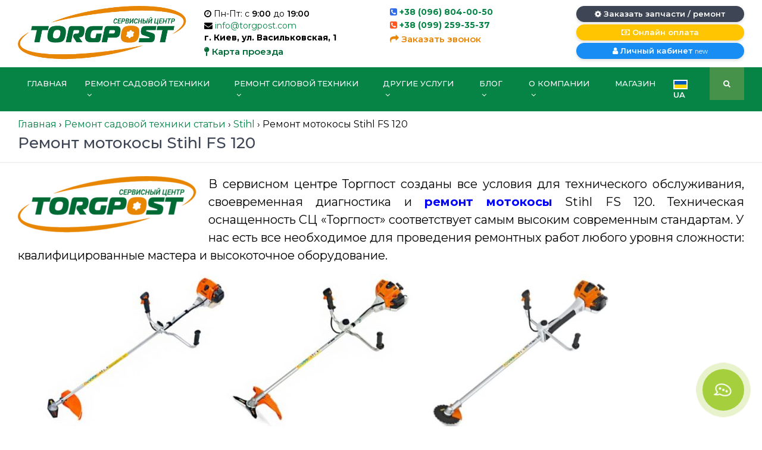

--- FILE ---
content_type: text/html; charset=UTF-8
request_url: https://torgpost.com/blog/articles/remont-motokosy-stihl-fs-120/
body_size: 11698
content:
<!DOCTYPE html><html dir="ltr" lang="ru-RU" prefix="og: https://ogp.me/ns#"><head><meta charset="UTF-8"><meta name="viewport" content="width=device-width, initial-scale=1.0"><link rel="shortcut icon" href="https://torgpost.com/wp-content/themes/mig-service/assets/images/favicon.ico"><link media="all" href="https://torgpost.com/wp-content/cache/autoptimize/css/autoptimize_d01be10d07c33ce22c343020b7c65da1.css" rel="stylesheet"><title>Ремонт мотокосы Stihl FS 120 | Сервисный центр</title><link rel="alternate" hreflang="ru" href="https://torgpost.com/blog/articles/remont-motokosy-stihl-fs-120/" /><link rel="alternate" hreflang="uk" href="https://torgpost.com/uk/blog/remont-sadovoyi-tehniki/remont-motokosi-stihl-fs-120/" /><link rel="alternate" hreflang="x-default" href="https://torgpost.com/blog/articles/remont-motokosy-stihl-fs-120/" /><meta name="description" content="В сервисном центре Торгпост созданы все условия для технического обслуживания, своевременная диагностика и ремонт мотокосы Stihl FS 120. Техническая оснащенность СЦ «Торгпост» соответствует самым высоким современным стандартам. У нас есть все необходимое для проведения ремонтных работ любого" /><meta name="robots" content="max-image-preview:large" /><meta name="author" content="Роман Варшавський"/><link rel="canonical" href="https://torgpost.com/blog/articles/remont-motokosy-stihl-fs-120/" /><meta name="generator" content="All in One SEO (AIOSEO) 4.9.0" /><meta property="og:locale" content="ru_RU" /><meta property="og:site_name" content="Сервисный центр TORGPOST" /><meta property="og:type" content="article" /><meta property="og:title" content="Ремонт мотокосы Stihl FS 120 | Сервисный центр" /><meta property="og:description" content="В сервисном центре Торгпост созданы все условия для технического обслуживания, своевременная диагностика и ремонт мотокосы Stihl FS 120. Техническая оснащенность СЦ «Торгпост» соответствует самым высоким современным стандартам. У нас есть все необходимое для проведения ремонтных работ любого" /><meta property="og:url" content="https://torgpost.com/blog/articles/remont-motokosy-stihl-fs-120/" /><meta property="og:image" content="https://torgpost.com/wp-content/uploads/2017/02/remont-motokosy-stihl-fs-120.jpg" /><meta property="og:image:secure_url" content="https://torgpost.com/wp-content/uploads/2017/02/remont-motokosy-stihl-fs-120.jpg" /><meta property="og:image:width" content="1024" /><meta property="og:image:height" content="256" /><meta property="article:published_time" content="2017-02-05T15:04:04+00:00" /><meta property="article:modified_time" content="2019-02-17T20:06:26+00:00" /><meta property="article:publisher" content="https://www.facebook.com/Torgpost/" /><meta name="twitter:card" content="summary" /><meta name="twitter:title" content="Ремонт мотокосы Stihl FS 120 | Сервисный центр" /><meta name="twitter:description" content="В сервисном центре Торгпост созданы все условия для технического обслуживания, своевременная диагностика и ремонт мотокосы Stihl FS 120. Техническая оснащенность СЦ «Торгпост» соответствует самым высоким современным стандартам. У нас есть все необходимое для проведения ремонтных работ любого" /><meta name="twitter:image" content="https://torgpost.com/wp-content/uploads/2017/02/remont-motokosy-stihl-fs-120.jpg" /> <script type="application/ld+json" class="aioseo-schema">{"@context":"https:\/\/schema.org","@graph":[{"@type":"Article","@id":"https:\/\/torgpost.com\/blog\/articles\/remont-motokosy-stihl-fs-120\/#article","name":"\u0420\u0435\u043c\u043e\u043d\u0442 \u043c\u043e\u0442\u043e\u043a\u043e\u0441\u044b Stihl FS 120 | \u0421\u0435\u0440\u0432\u0438\u0441\u043d\u044b\u0439 \u0446\u0435\u043d\u0442\u0440","headline":"\u0420\u0435\u043c\u043e\u043d\u0442 \u043c\u043e\u0442\u043e\u043a\u043e\u0441\u044b Stihl FS 120","author":{"@id":"https:\/\/torgpost.com\/blog\/author\/roman\/#author"},"publisher":{"@id":"https:\/\/torgpost.com\/#organization"},"image":{"@type":"ImageObject","url":"https:\/\/torgpost.com\/wp-content\/uploads\/2018\/12\/new_logo_ru.png","@id":"https:\/\/torgpost.com\/blog\/articles\/remont-motokosy-stihl-fs-120\/#articleImage","width":520,"height":165},"datePublished":"2017-02-05T18:04:04+03:00","dateModified":"2019-02-17T23:06:26+03:00","inLanguage":"ru-RU","mainEntityOfPage":{"@id":"https:\/\/torgpost.com\/blog\/articles\/remont-motokosy-stihl-fs-120\/#webpage"},"isPartOf":{"@id":"https:\/\/torgpost.com\/blog\/articles\/remont-motokosy-stihl-fs-120\/#webpage"},"articleSection":"Stihl, \u0420\u0435\u043c\u043e\u043d\u0442 \u0441\u0430\u0434\u043e\u0432\u043e\u0439 \u0442\u0435\u0445\u043d\u0438\u043a\u0438 \u0441\u0442\u0430\u0442\u044c\u0438, \u0421\u0442\u0430\u0442\u044c\u0438"},{"@type":"BreadcrumbList","@id":"https:\/\/torgpost.com\/blog\/articles\/remont-motokosy-stihl-fs-120\/#breadcrumblist","itemListElement":[{"@type":"ListItem","@id":"https:\/\/torgpost.com#listItem","position":1,"name":"Home","item":"https:\/\/torgpost.com","nextItem":{"@type":"ListItem","@id":"https:\/\/torgpost.com\/blog\/category\/remont-sadovoj-tehniki\/#listItem","name":"\u0420\u0435\u043c\u043e\u043d\u0442 \u0441\u0430\u0434\u043e\u0432\u043e\u0439 \u0442\u0435\u0445\u043d\u0438\u043a\u0438 \u0441\u0442\u0430\u0442\u044c\u0438"}},{"@type":"ListItem","@id":"https:\/\/torgpost.com\/blog\/category\/remont-sadovoj-tehniki\/#listItem","position":2,"name":"\u0420\u0435\u043c\u043e\u043d\u0442 \u0441\u0430\u0434\u043e\u0432\u043e\u0439 \u0442\u0435\u0445\u043d\u0438\u043a\u0438 \u0441\u0442\u0430\u0442\u044c\u0438","item":"https:\/\/torgpost.com\/blog\/category\/remont-sadovoj-tehniki\/","nextItem":{"@type":"ListItem","@id":"https:\/\/torgpost.com\/blog\/category\/remont-sadovoj-tehniki\/stihl\/#listItem","name":"Stihl"},"previousItem":{"@type":"ListItem","@id":"https:\/\/torgpost.com#listItem","name":"Home"}},{"@type":"ListItem","@id":"https:\/\/torgpost.com\/blog\/category\/remont-sadovoj-tehniki\/stihl\/#listItem","position":3,"name":"Stihl","item":"https:\/\/torgpost.com\/blog\/category\/remont-sadovoj-tehniki\/stihl\/","nextItem":{"@type":"ListItem","@id":"https:\/\/torgpost.com\/blog\/articles\/remont-motokosy-stihl-fs-120\/#listItem","name":"\u0420\u0435\u043c\u043e\u043d\u0442 \u043c\u043e\u0442\u043e\u043a\u043e\u0441\u044b Stihl FS 120"},"previousItem":{"@type":"ListItem","@id":"https:\/\/torgpost.com\/blog\/category\/remont-sadovoj-tehniki\/#listItem","name":"\u0420\u0435\u043c\u043e\u043d\u0442 \u0441\u0430\u0434\u043e\u0432\u043e\u0439 \u0442\u0435\u0445\u043d\u0438\u043a\u0438 \u0441\u0442\u0430\u0442\u044c\u0438"}},{"@type":"ListItem","@id":"https:\/\/torgpost.com\/blog\/articles\/remont-motokosy-stihl-fs-120\/#listItem","position":4,"name":"\u0420\u0435\u043c\u043e\u043d\u0442 \u043c\u043e\u0442\u043e\u043a\u043e\u0441\u044b Stihl FS 120","previousItem":{"@type":"ListItem","@id":"https:\/\/torgpost.com\/blog\/category\/remont-sadovoj-tehniki\/stihl\/#listItem","name":"Stihl"}}]},{"@type":"Organization","@id":"https:\/\/torgpost.com\/#organization","name":"TORGPOST","description":"\u0420\u0435\u043c\u043e\u043d\u0442 \u0441\u0430\u0434\u043e\u0432\u043e\u0439 \u0442\u0435\u0445\u043d\u0438\u043a\u0438, \u0440\u0435\u043c\u043e\u043d\u0442 \u0431\u0435\u043d\u0437\u043e\u043f\u0438\u043b, \u0440\u0435\u043c\u043e\u043d\u0442 \u0433\u0430\u0437\u043e\u043d\u043e\u043a\u043e\u0441\u0438\u043b\u043a\u0438, \u0440\u0435\u043c\u043e\u043d\u0442 \u043a\u0443\u043b\u044c\u0442\u0438\u0432\u0430\u0442\u043e\u0440\u043e\u0432, \u0440\u0435\u043c\u043e\u043d\u0442 \u0442\u0440\u0438\u043c\u043c\u0435\u0440\u0430, \u0440\u0435\u043c\u043e\u043d\u0442 \u043c\u043e\u0442\u043e\u0431\u043b\u043e\u043a\u043e\u0432, \u0440\u0435\u043c\u043e\u043d\u0442 \u0430\u044d\u0440\u0430\u0442\u043e\u0440\u0430, \u0440\u0435\u043c\u043e\u043d\u0442 \u043c\u043e\u0442\u043e\u043a\u043e\u0441\u044b, \u0440\u0435\u043c\u043e\u043d\u0442 \u0431\u0435\u043d\u0437\u043e\u0440\u0435\u0437\u043e\u0432, \u0440\u0435\u043c\u043e\u043d\u0442 \u0431\u0435\u043d\u0437\u0438\u043d\u043e\u0432\u044b\u0445 \u0433\u0435\u043d\u0435\u0440\u0430\u0442\u043e\u0440\u043e\u0432, \u0440\u0435\u043c\u043e\u043d\u0442 \u043c\u043e\u0442\u043e\u043f\u043e\u043c\u043f, \u0440\u0435\u043c\u043e\u043d\u0442 \u0434\u0432\u0438\u0433\u0430\u0442\u0435\u043b\u0435\u0439 \u043e\u0431\u0449\u0435\u0433\u043e \u043d\u0430\u0437\u043d\u0430\u0447\u0435\u043d\u0438\u044f, \u0440\u0435\u043c\u043e\u043d\u0442 \u0441\u043d\u0435\u0433\u043e\u0443\u0431\u043e\u0440\u0449\u0438\u043a\u0430, \u0440\u0435\u043c\u043e\u043d\u0442 \u0432\u043e\u0437\u0434\u0443\u0445\u043e\u0434\u0443\u0432\u043a\u0438, \u0440\u0435\u043c\u043e\u043d\u0442 \u0433\u0430\u0437\u043e\u043d\u043e\u043a\u043e\u0441\u0438\u043b\u043e\u043a, \u0440\u0435\u043c\u043e\u043d\u0442 \u0441\u0430\u0434\u043e\u0432\u043e\u0433\u043e \u043f\u044b\u043b\u0435\u0441\u043e\u0441\u0430, \u0440\u0435\u043c\u043e\u043d\u0442 Oleo-Mac, \u0440\u0435\u043c\u043e\u043d\u0442 Al-Ko, \u0440\u0435\u043c\u043e\u043d\u0442 Hyundai, \u0440\u0435\u043c\u043e\u043d\u0442 Hyusqvarna, \u0440\u0435\u043c\u043e\u043d\u0442 Stihl, \u0440\u0435\u043c\u043e\u043d\u0442 Solo, \u0440\u0435\u043c\u043e\u043d\u0442 Makita","url":"https:\/\/torgpost.com\/","telephone":"+380968040050","sameAs":["https:\/\/www.instagram.com\/torgpost\/","https:\/\/www.pinterest.com\/torgpost\/"]},{"@type":"Person","@id":"https:\/\/torgpost.com\/blog\/author\/roman\/#author","url":"https:\/\/torgpost.com\/blog\/author\/roman\/","name":"\u0420\u043e\u043c\u0430\u043d \u0412\u0430\u0440\u0448\u0430\u0432\u0441\u044c\u043a\u0438\u0439","image":{"@type":"ImageObject","@id":"https:\/\/torgpost.com\/blog\/articles\/remont-motokosy-stihl-fs-120\/#authorImage","url":"https:\/\/secure.gravatar.com\/avatar\/e9ca4a7e317814321e9b74bbdea4d2b40aef79caa207eeb2571f29c03a1c380a?s=96&d=mm&r=g","width":96,"height":96,"caption":"\u0420\u043e\u043c\u0430\u043d \u0412\u0430\u0440\u0448\u0430\u0432\u0441\u044c\u043a\u0438\u0439"}},{"@type":"WebPage","@id":"https:\/\/torgpost.com\/blog\/articles\/remont-motokosy-stihl-fs-120\/#webpage","url":"https:\/\/torgpost.com\/blog\/articles\/remont-motokosy-stihl-fs-120\/","name":"\u0420\u0435\u043c\u043e\u043d\u0442 \u043c\u043e\u0442\u043e\u043a\u043e\u0441\u044b Stihl FS 120 | \u0421\u0435\u0440\u0432\u0438\u0441\u043d\u044b\u0439 \u0446\u0435\u043d\u0442\u0440","description":"\u0412 \u0441\u0435\u0440\u0432\u0438\u0441\u043d\u043e\u043c \u0446\u0435\u043d\u0442\u0440\u0435 \u0422\u043e\u0440\u0433\u043f\u043e\u0441\u0442 \u0441\u043e\u0437\u0434\u0430\u043d\u044b \u0432\u0441\u0435 \u0443\u0441\u043b\u043e\u0432\u0438\u044f \u0434\u043b\u044f \u0442\u0435\u0445\u043d\u0438\u0447\u0435\u0441\u043a\u043e\u0433\u043e \u043e\u0431\u0441\u043b\u0443\u0436\u0438\u0432\u0430\u043d\u0438\u044f, \u0441\u0432\u043e\u0435\u0432\u0440\u0435\u043c\u0435\u043d\u043d\u0430\u044f \u0434\u0438\u0430\u0433\u043d\u043e\u0441\u0442\u0438\u043a\u0430 \u0438 \u0440\u0435\u043c\u043e\u043d\u0442 \u043c\u043e\u0442\u043e\u043a\u043e\u0441\u044b Stihl FS 120. \u0422\u0435\u0445\u043d\u0438\u0447\u0435\u0441\u043a\u0430\u044f \u043e\u0441\u043d\u0430\u0449\u0435\u043d\u043d\u043e\u0441\u0442\u044c \u0421\u0426 \u00ab\u0422\u043e\u0440\u0433\u043f\u043e\u0441\u0442\u00bb \u0441\u043e\u043e\u0442\u0432\u0435\u0442\u0441\u0442\u0432\u0443\u0435\u0442 \u0441\u0430\u043c\u044b\u043c \u0432\u044b\u0441\u043e\u043a\u0438\u043c \u0441\u043e\u0432\u0440\u0435\u043c\u0435\u043d\u043d\u044b\u043c \u0441\u0442\u0430\u043d\u0434\u0430\u0440\u0442\u0430\u043c. \u0423 \u043d\u0430\u0441 \u0435\u0441\u0442\u044c \u0432\u0441\u0435 \u043d\u0435\u043e\u0431\u0445\u043e\u0434\u0438\u043c\u043e\u0435 \u0434\u043b\u044f \u043f\u0440\u043e\u0432\u0435\u0434\u0435\u043d\u0438\u044f \u0440\u0435\u043c\u043e\u043d\u0442\u043d\u044b\u0445 \u0440\u0430\u0431\u043e\u0442 \u043b\u044e\u0431\u043e\u0433\u043e","inLanguage":"ru-RU","isPartOf":{"@id":"https:\/\/torgpost.com\/#website"},"breadcrumb":{"@id":"https:\/\/torgpost.com\/blog\/articles\/remont-motokosy-stihl-fs-120\/#breadcrumblist"},"author":{"@id":"https:\/\/torgpost.com\/blog\/author\/roman\/#author"},"creator":{"@id":"https:\/\/torgpost.com\/blog\/author\/roman\/#author"},"datePublished":"2017-02-05T18:04:04+03:00","dateModified":"2019-02-17T23:06:26+03:00"},{"@type":"WebSite","@id":"https:\/\/torgpost.com\/#website","url":"https:\/\/torgpost.com\/","name":"\u0421\u0435\u0440\u0432\u0438\u0441\u043d\u044b\u0439 \u0446\u0435\u043d\u0442\u0440 TORGPOST","description":"\u0420\u0435\u043c\u043e\u043d\u0442 \u0441\u0430\u0434\u043e\u0432\u043e\u0439 \u0442\u0435\u0445\u043d\u0438\u043a\u0438, \u0440\u0435\u043c\u043e\u043d\u0442 \u0431\u0435\u043d\u0437\u043e\u043f\u0438\u043b, \u0440\u0435\u043c\u043e\u043d\u0442 \u0433\u0430\u0437\u043e\u043d\u043e\u043a\u043e\u0441\u0438\u043b\u043a\u0438, \u0440\u0435\u043c\u043e\u043d\u0442 \u043a\u0443\u043b\u044c\u0442\u0438\u0432\u0430\u0442\u043e\u0440\u043e\u0432, \u0440\u0435\u043c\u043e\u043d\u0442 \u0442\u0440\u0438\u043c\u043c\u0435\u0440\u0430, \u0440\u0435\u043c\u043e\u043d\u0442 \u043c\u043e\u0442\u043e\u0431\u043b\u043e\u043a\u043e\u0432, \u0440\u0435\u043c\u043e\u043d\u0442 \u0430\u044d\u0440\u0430\u0442\u043e\u0440\u0430, \u0440\u0435\u043c\u043e\u043d\u0442 \u043c\u043e\u0442\u043e\u043a\u043e\u0441\u044b, \u0440\u0435\u043c\u043e\u043d\u0442 \u0431\u0435\u043d\u0437\u043e\u0440\u0435\u0437\u043e\u0432, \u0440\u0435\u043c\u043e\u043d\u0442 \u0431\u0435\u043d\u0437\u0438\u043d\u043e\u0432\u044b\u0445 \u0433\u0435\u043d\u0435\u0440\u0430\u0442\u043e\u0440\u043e\u0432, \u0440\u0435\u043c\u043e\u043d\u0442 \u043c\u043e\u0442\u043e\u043f\u043e\u043c\u043f, \u0440\u0435\u043c\u043e\u043d\u0442 \u0434\u0432\u0438\u0433\u0430\u0442\u0435\u043b\u0435\u0439 \u043e\u0431\u0449\u0435\u0433\u043e \u043d\u0430\u0437\u043d\u0430\u0447\u0435\u043d\u0438\u044f, \u0440\u0435\u043c\u043e\u043d\u0442 \u0441\u043d\u0435\u0433\u043e\u0443\u0431\u043e\u0440\u0449\u0438\u043a\u0430, \u0440\u0435\u043c\u043e\u043d\u0442 \u0432\u043e\u0437\u0434\u0443\u0445\u043e\u0434\u0443\u0432\u043a\u0438, \u0440\u0435\u043c\u043e\u043d\u0442 \u0433\u0430\u0437\u043e\u043d\u043e\u043a\u043e\u0441\u0438\u043b\u043e\u043a, \u0440\u0435\u043c\u043e\u043d\u0442 \u0441\u0430\u0434\u043e\u0432\u043e\u0433\u043e \u043f\u044b\u043b\u0435\u0441\u043e\u0441\u0430, \u0440\u0435\u043c\u043e\u043d\u0442 Oleo-Mac, \u0440\u0435\u043c\u043e\u043d\u0442 Al-Ko, \u0440\u0435\u043c\u043e\u043d\u0442 Hyundai, \u0440\u0435\u043c\u043e\u043d\u0442 Hyusqvarna, \u0440\u0435\u043c\u043e\u043d\u0442 Stihl, \u0440\u0435\u043c\u043e\u043d\u0442 Solo, \u0440\u0435\u043c\u043e\u043d\u0442 Makita","inLanguage":"ru-RU","publisher":{"@id":"https:\/\/torgpost.com\/#organization"}}]}</script>  <script type="text/javascript" id="wpml-cookie-js-extra">var wpml_cookies = {"wp-wpml_current_language":{"value":"ru","expires":1,"path":"\/"}};
var wpml_cookies = {"wp-wpml_current_language":{"value":"ru","expires":1,"path":"\/"}};</script> <!--[if lt IE 9]> <script type="text/javascript" src="https://torgpost.com/wp-content/themes/mig-service/assets/js/html5shiv.min.js?ver=3.7.2" id="html5hiv-js"></script> <![endif]--> <!--[if lt IE 9]> <script type="text/javascript" src="https://torgpost.com/wp-content/themes/mig-service/assets/js/respond.min.js?ver=1.4.2" id="respond-js"></script> <![endif]--> <script></script> <noscript><style>.wpb_animate_when_almost_visible { opacity: 1; }</style></noscript> <script>(function(i,s,o,g,r,a,m){i['GoogleAnalyticsObject']=r;i[r]=i[r]||function(){
	  (i[r].q=i[r].q||[]).push(arguments)},i[r].l=1*new Date();a=s.createElement(o),
	  m=s.getElementsByTagName(o)[0];a.async=1;a.src=g;m.parentNode.insertBefore(a,m)
	  })(window,document,'script','https://www.google-analytics.com/analytics.js','ga');
	  ga('create', 'UA-80844117-1', 'auto');
	  ga('send', 'pageview');</script> </head><body class="wp-singular post-template-default single single-post postid-27758 single-format-standard wp-theme-mig-service wpb-js-composer js-comp-ver-8.7.1 vc_responsive"><div id="head-wrapper"><div class="main_header"><div class="container head-top"><div class="row"><div class="col-lg-3 text-center"> <a href="https://torgpost.com/"><noscript><img src="https://torgpost.com/wp-content/uploads/2018/12/new_logo_ru.png" alt="logo" class="logo"></noscript><img src='data:image/svg+xml,%3Csvg%20xmlns=%22http://www.w3.org/2000/svg%22%20viewBox=%220%200%20210%20140%22%3E%3C/svg%3E' data-src="https://torgpost.com/wp-content/uploads/2018/12/new_logo_ru.png" alt="logo" class="lazyload logo"></a></div><div class="col-lg-3"><div class="contacts-head"><div class="contact-item"><i class="fa fa-clock-o"></i> Пн-Пт: с <strong>9:00</strong> до <strong>19:00</strong></div><div class="contact-item"><i class="fa fa-envelope"></i> <a href="/cdn-cgi/l/email-protection#f891969e97b88c978a9f88978b8cd69b9795"><span class="__cf_email__" data-cfemail="137a7d757c53677c6174637c60673d707c7e">[email&#160;protected]</span></a></div><div class="contact-item font-bold">г. Киев, ул. Васильковская, 1</div> <a class="link-map head-info" onClick="ga('send', 'event', 'submit', 'link-map');" data-fancybox="" data-options="{&quot;iframe&quot; : {&quot;css&quot; : {&quot;width&quot; : &quot;80%&quot;, &quot;height&quot; : &quot;80%&quot;}}}" href="https://www.google.com/maps/search/?api=1&query=TORGPOST"><i class="fa fa-map-pin"></i> Карта проезда</a></div></div><div class="col-lg-3"><div class="phones"><p class="font-bold"><i class="fa fa-phone-square text-primary"></i> <a href="tel:+380968040050">+38 (096) 804-00-50</a></p><p class="font-bold head-info"><i class="fa fa-phone-square text-danger"></i> <a href="tel:+380992593537">+38 (099) 259-35-37</a></p></div> <a class="link-call head-info" onClick="ga('send', 'event', 'submit', 'link-call');" data-fancybox data-src="#callback-form" data-touch="false" href="javascript:;"><i class="fa fa-share"></i> Заказать звонок</a></div><div class="col-lg-3 mx-auto text-center"><div class="head-buttons"> <button class="btn btn-inverse btn-rounded btn-order" onClick="ga('send', 'event', 'submit', 'order-button');" data-fancybox data-src="#order-form" data-touch="false" type="button"><i class="fa fa-cog"></i> Заказать запчасти / ремонт</button> <button class="btn btn-warning btn-rounded btn-order" onClick="ga('send', 'event', 'submit', 'payment-button');" data-fancybox data-src="#order-payment-form" data-touch="false" type="button"><i class="fa fa-money"></i> Онлайн оплата</button> <a href="https://my.torgpost.com" class="btn btn-info btn-rounded btn-check"><i class="fa fa-user"></i> Личный кабинет <small>new</small></a></div></div></div></div></div><div class="mainh-navbar"><div class="container"><nav class="navbar navbar-expand-lg mainh-nav"> <a class="hidden-lg-up navbar-toggler" data-toggle="collapse" data-target="#main_header">Меню</a> <button class="navbar-toggler" type="button" data-toggle="collapse" data-target="#main_header" aria-expanded="false" aria-label="Toggle navigation"> <i class="fa fa-bars"></i> </button><div class="collapse navbar-collapse" id="main_header"><div class="hover-dropdown"><ul id="menu-glavnoe-menyu" class="navbar-nav"><li itemscope="itemscope" itemtype="https://www.schema.org/SiteNavigationElement"><a title="Главная" href="https://torgpost.com/" class="nav-link">Главная</a></li><li itemscope="itemscope" itemtype="https://www.schema.org/SiteNavigationElement" class="dropdown mega"><a title="Ремонт садовой техники" href="#" data-toggle="dropdown" aria-haspopup="true" aria-expanded="false" class="dropdown-toggle nav-link" id="menu-item-dropdown-23996">Ремонт садовой техники <i class="fa fa-angle-down ml-1" aria-hidden="true"></i> </a><ul class="dropdown-menu" aria-labelledby="menu-item-dropdown-23996" role="menu"><li itemscope="itemscope" itemtype="https://www.schema.org/SiteNavigationElement"><a title="Ремонт аэраторов" href="https://torgpost.com/remont/remont-aeratorov/" class="dropdown-item">Ремонт аэраторов</a></li><li itemscope="itemscope" itemtype="https://www.schema.org/SiteNavigationElement"><a title="Ремонт бензопил" href="https://torgpost.com/remont/remont-benzopil/" class="dropdown-item">Ремонт бензопил</a></li><li itemscope="itemscope" itemtype="https://www.schema.org/SiteNavigationElement"><a title="Ремонт электропил" href="https://torgpost.com/remont/remont-elektropil/" class="dropdown-item">Ремонт электропил</a></li><li itemscope="itemscope" itemtype="https://www.schema.org/SiteNavigationElement"><a title="Ремонт воздуходувок" href="https://torgpost.com/remont/remont-vozduxoduvok/" class="dropdown-item">Ремонт воздуходувок</a></li><li itemscope="itemscope" itemtype="https://www.schema.org/SiteNavigationElement"><a title="Ремонт снегоуборщиков" href="https://torgpost.com/remont/remont-snegouborshhikov/" class="dropdown-item">Ремонт снегоуборщиков</a></li><li itemscope="itemscope" itemtype="https://www.schema.org/SiteNavigationElement"><a title="Ремонт газонокосилок" href="https://torgpost.com/remont/remont-gazonokosilok/" class="dropdown-item">Ремонт газонокосилок</a></li><li itemscope="itemscope" itemtype="https://www.schema.org/SiteNavigationElement"><a title="Ремонт электрических газонокосилок" href="https://torgpost.com/remont/remont-elektricheskix-gazonokosilok/" class="dropdown-item">Ремонт электрических газонокосилок</a></li><li itemscope="itemscope" itemtype="https://www.schema.org/SiteNavigationElement"><a title="Ремонт измельчителей" href="https://torgpost.com/remont/remont-izmelchitelej/" class="dropdown-item">Ремонт измельчителей</a></li><li itemscope="itemscope" itemtype="https://www.schema.org/SiteNavigationElement"><a title="Ремонт культиваторов" href="https://torgpost.com/remont/remont-kultivatorov/" class="dropdown-item">Ремонт культиваторов</a></li><li itemscope="itemscope" itemtype="https://www.schema.org/SiteNavigationElement"><a title="Ремонт кусторезов" href="https://torgpost.com/remont/remont-kustorezov/" class="dropdown-item">Ремонт кусторезов</a></li><li itemscope="itemscope" itemtype="https://www.schema.org/SiteNavigationElement"><a title="Ремонт мотоблоков" href="https://torgpost.com/remont/remont-motoblokov/" class="dropdown-item">Ремонт мотоблоков</a></li><li itemscope="itemscope" itemtype="https://www.schema.org/SiteNavigationElement"><a title="Ремонт мотокос" href="https://torgpost.com/remont/remont-motokos/" class="dropdown-item">Ремонт мотокос</a></li><li itemscope="itemscope" itemtype="https://www.schema.org/SiteNavigationElement"><a title="Ремонт триммеров" href="https://torgpost.com/remont/remont-trimmera/" class="dropdown-item">Ремонт триммеров</a></li><li itemscope="itemscope" itemtype="https://www.schema.org/SiteNavigationElement"><a title="Ремонт мотокультиваторов" href="https://torgpost.com/remont/remont-motokultivatorov/" class="dropdown-item">Ремонт мотокультиваторов</a></li><li itemscope="itemscope" itemtype="https://www.schema.org/SiteNavigationElement"><a title="Ремонт мотоопрыскивателей" href="https://torgpost.com/remont/remont-motoopryskivatelej/" class="dropdown-item">Ремонт мотоопрыскивателей</a></li><li itemscope="itemscope" itemtype="https://www.schema.org/SiteNavigationElement"><a title="Ремонт насосных станций" href="https://torgpost.com/remont/remont-nasosnyh-stantsij/" class="dropdown-item">Ремонт насосных станций</a></li><li itemscope="itemscope" itemtype="https://www.schema.org/SiteNavigationElement"><a title="Ремонт садового трактора" href="https://torgpost.com/remont/remont-sadovogo-traktora/" class="dropdown-item">Ремонт садового трактора</a></li><li itemscope="itemscope" itemtype="https://www.schema.org/SiteNavigationElement"><a title="Ремонт насосов" href="https://torgpost.com/remont/remont-nasosov/" class="dropdown-item">Ремонт насосов</a></li><li itemscope="itemscope" itemtype="https://www.schema.org/SiteNavigationElement"><a title="Ремонт садовых пылесосов" href="https://torgpost.com/remont/remont-sadovyx-pylesosov/" class="dropdown-item">Ремонт садовых пылесосов</a></li></ul></li><li itemscope="itemscope" itemtype="https://www.schema.org/SiteNavigationElement" class="dropdown"><a title="Ремонт силовой техники" href="#" data-toggle="dropdown" aria-haspopup="true" aria-expanded="false" class="dropdown-toggle nav-link" id="menu-item-dropdown-31901">Ремонт силовой техники <i class="fa fa-angle-down ml-1" aria-hidden="true"></i> </a><ul class="dropdown-menu" aria-labelledby="menu-item-dropdown-31901" role="menu"><li itemscope="itemscope" itemtype="https://www.schema.org/SiteNavigationElement"><a title="Ремонт бензиновых генераторов" href="https://torgpost.com/remont-silovoj-tehniki/remont-benzinovyx-generatorov/" class="dropdown-item">Ремонт бензиновых генераторов</a></li><li itemscope="itemscope" itemtype="https://www.schema.org/SiteNavigationElement"><a title="Ремонт двигателей" href="https://torgpost.com/remont/remont-dvigatelej/" class="dropdown-item">Ремонт двигателей</a></li><li itemscope="itemscope" itemtype="https://www.schema.org/SiteNavigationElement"><a title="Ремонт двигателей общего назначения" href="https://torgpost.com/remont/remont-dvigatelej-obshhego-naznacheniya/" class="dropdown-item">Ремонт двигателей общего назначения</a></li></ul></li><li itemscope="itemscope" itemtype="https://www.schema.org/SiteNavigationElement" class="dropdown"><a title="Другие услуги" href="#" data-toggle="dropdown" aria-haspopup="true" aria-expanded="false" class="dropdown-toggle nav-link" id="menu-item-dropdown-31903">Другие услуги <i class="fa fa-angle-down ml-1" aria-hidden="true"></i> </a><ul class="dropdown-menu" aria-labelledby="menu-item-dropdown-31903" role="menu"><li itemscope="itemscope" itemtype="https://www.schema.org/SiteNavigationElement"><a title="Диагностика садовой техники" href="https://torgpost.com/services/diagnostika/" class="dropdown-item">Диагностика садовой техники</a></li><li itemscope="itemscope" itemtype="https://www.schema.org/SiteNavigationElement"><a title="Сборка садовой техники" href="https://torgpost.com/services/sborka-sadovoj-tehniki/" class="dropdown-item">Сборка садовой техники</a></li><li itemscope="itemscope" itemtype="https://www.schema.org/SiteNavigationElement"><a title="Предпродажная подготовка садовой техники" href="https://torgpost.com/services/predprodazhnaya-podgotovka-sadovoj-tehniki/" class="dropdown-item">Предпродажная подготовка садовой техники</a></li><li itemscope="itemscope" itemtype="https://www.schema.org/SiteNavigationElement"><a title="Заточка и балансировка ножей" href="https://torgpost.com/services/zatochka-i-balansirovka-nozhej/" class="dropdown-item">Заточка и балансировка ножей</a></li></ul></li><li itemscope="itemscope" itemtype="https://www.schema.org/SiteNavigationElement" class="dropdown"><a title="Блог" href="#" data-toggle="dropdown" aria-haspopup="true" aria-expanded="false" class="dropdown-toggle nav-link" id="menu-item-dropdown-44938">Блог <i class="fa fa-angle-down ml-1" aria-hidden="true"></i> </a><ul class="dropdown-menu" aria-labelledby="menu-item-dropdown-44938" role="menu"><li itemscope="itemscope" itemtype="https://www.schema.org/SiteNavigationElement"><a title="Новости сайта" href="https://torgpost.com/blog/category/news/" class="dropdown-item">Новости сайта</a></li><li itemscope="itemscope" itemtype="https://www.schema.org/SiteNavigationElement"><a title="Статьи" href="https://torgpost.com/blog/category/articles/" class="dropdown-item">Статьи</a></li></ul></li><li itemscope="itemscope" itemtype="https://www.schema.org/SiteNavigationElement" class="dropdown"><a title="О компании" href="#" data-toggle="dropdown" aria-haspopup="true" aria-expanded="false" class="dropdown-toggle nav-link" id="menu-item-dropdown-40937">О компании <i class="fa fa-angle-down ml-1" aria-hidden="true"></i> </a><ul class="dropdown-menu" aria-labelledby="menu-item-dropdown-40937" role="menu"><li itemscope="itemscope" itemtype="https://www.schema.org/SiteNavigationElement"><a title="О нас" href="https://torgpost.com/about/" class="dropdown-item">О нас</a></li><li itemscope="itemscope" itemtype="https://www.schema.org/SiteNavigationElement"><a title="Оплата" href="https://torgpost.com/oplata/" class="dropdown-item">Оплата</a></li><li itemscope="itemscope" itemtype="https://www.schema.org/SiteNavigationElement"><a title="Гарантия" href="https://torgpost.com/guarantee/" class="dropdown-item">Гарантия</a></li><li itemscope="itemscope" itemtype="https://www.schema.org/SiteNavigationElement"><a title="Контакты" href="https://torgpost.com/contacts/" class="dropdown-item">Контакты</a></li></ul></li><li itemscope="itemscope" itemtype="https://www.schema.org/SiteNavigationElement"><a title="Магазин" rel="nofollow" href="https://sadovka.com.ua/" class="nav-link">Магазин</a></li></ul></div><ul class="navbar-nav ml-auto"><li class="nav-item"> <a class="nav-link language" href="https://torgpost.com/uk/blog/remont-sadovoyi-tehniki/remont-motokosi-stihl-fs-120/" title="UA"><noscript><img src="https://torgpost.com/wp-content/themes/mig-service/assets/flags/uk.svg" alt="UA"></noscript><img class="lazyload" src='data:image/svg+xml,%3Csvg%20xmlns=%22http://www.w3.org/2000/svg%22%20viewBox=%220%200%20210%20140%22%3E%3C/svg%3E' data-src="https://torgpost.com/wp-content/themes/mig-service/assets/flags/uk.svg" alt="UA"> UA</a></li><li class="nav-item search dropdown"> <a class="nav-link" href="javascript:void(0)" id="h4-sdropdown" data-toggle="dropdown" aria-haspopup="true" aria-expanded="false"><i class="fa fa-search"></i></a><div class="dropdown-menu b-none dropdown-menu-right" aria-labelledby="h4-sdropdown"><form role="search" method="get" class="input-form" id="searchform" action="https://torgpost.com/" ><div class="input-group"> <input class="form-control form-control-sm" type="text" placeholder="Введите для поиска" value="" name="s" id="s"> <span class="input-group-btn"> <button type="submit" class="btn btn-inverse btn-sm" id="searchsubmit"><i class="fa fa-search"></i></button> </span></div></form></div></li></ul></div></nav></div></div></div><div class="page-wrapper"><div class="breadcroumb section-pad bg"><div class="container"><div class="row"><div class="col-md-12"><div class="breadcrumbs" itemscope itemtype="http://schema.org/BreadcrumbList"><span itemprop="itemListElement" itemscope itemtype="http://schema.org/ListItem"><a class="breadcrumbs__link" href="https://torgpost.com/" itemprop="item"><span itemprop="name">Главная</span></a><meta itemprop="position" content="1" /></span><span class="breadcrumbs__separator"> › </span><span itemprop="itemListElement" itemscope itemtype="http://schema.org/ListItem"><a class="breadcrumbs__link" href="https://torgpost.com/blog/category/remont-sadovoj-tehniki/" itemprop="item"><span itemprop="name">Ремонт садовой техники статьи</span></a><meta itemprop="position" content="2" /></span><span class="breadcrumbs__separator"> › </span><span itemprop="itemListElement" itemscope itemtype="http://schema.org/ListItem"><a class="breadcrumbs__link" href="https://torgpost.com/blog/category/remont-sadovoj-tehniki/stihl/" itemprop="item"><span itemprop="name">Stihl</span></a><meta itemprop="position" content="3" /></span><span class="breadcrumbs__separator"> › </span><span class="breadcrumbs__current">Ремонт мотокосы Stihl FS 120</span></div><h1>Ремонт мотокосы Stihl FS 120</h1></div></div></div></div><section class="content-area container single"><div class="wpb-content-wrapper"><div class="vc_row wpb_row vc_row-fluid"><div class="wpb_column vc_column_container vc_col-sm-12"><div class="vc_column-inner"><div class="wpb_wrapper"><div class="wpb_text_column wpb_content_element" ><div class="wpb_wrapper"><p style="text-align: justify;"><span style="color: #000000; font-size: 20px;"><noscript><img decoding="async" class="alignleft size-medium wp-image-41160" src="https://torgpost.com/wp-content/uploads/2018/12/new_logo_ru-300x95.png" alt="" width="300" height="95" srcset="https://torgpost.com/wp-content/uploads/2018/12/new_logo_ru-300x95.png 300w, https://torgpost.com/wp-content/uploads/2018/12/new_logo_ru-85x27.png 85w, https://torgpost.com/wp-content/uploads/2018/12/new_logo_ru-100x32.png 100w, https://torgpost.com/wp-content/uploads/2018/12/new_logo_ru.png 520w" sizes="(max-width: 300px) 100vw, 300px" /></noscript><img decoding="async" class="lazyload alignleft size-medium wp-image-41160" src='data:image/svg+xml,%3Csvg%20xmlns=%22http://www.w3.org/2000/svg%22%20viewBox=%220%200%20300%2095%22%3E%3C/svg%3E' data-src="https://torgpost.com/wp-content/uploads/2018/12/new_logo_ru-300x95.png" alt="" width="300" height="95" data-srcset="https://torgpost.com/wp-content/uploads/2018/12/new_logo_ru-300x95.png 300w, https://torgpost.com/wp-content/uploads/2018/12/new_logo_ru-85x27.png 85w, https://torgpost.com/wp-content/uploads/2018/12/new_logo_ru-100x32.png 100w, https://torgpost.com/wp-content/uploads/2018/12/new_logo_ru.png 520w" data-sizes="(max-width: 300px) 100vw, 300px" />В сервисном центре Торгпост созданы все условия для технического обслуживания, своевременная диагностика и<span style="color: #0000ff;"> <a style="color: #0000ff;" href="https://torgpost.com/remont/remont-motokos"><strong>ремонт мотокосы</strong></a> </span>Stihl FS 120. Техническая оснащенность СЦ «Торгпост» соответствует самым высоким современным стандартам. У нас есть все необходимое для проведения ремонтных работ любого уровня сложности: квалифицированные мастера и высокоточное оборудование.</span></p><h3 style="text-align: justify;"><span style="color: #000000; font-size: 20px;"><img fetchpriority="high" decoding="async" class="alignnone wp-image-27759 size-large" title="remont-motokosy-stihl-fs-120" src="https://torgpost.com/wp-content/uploads/2017/02/remont-motokosy-stihl-fs-120-1024x256.jpg" alt="remont-motokosy-stihl-fs-120" width="1024" height="256" srcset="https://torgpost.com/wp-content/uploads/2017/02/remont-motokosy-stihl-fs-120.jpg 1024w, https://torgpost.com/wp-content/uploads/2017/02/remont-motokosy-stihl-fs-120-300x75.jpg 300w, https://torgpost.com/wp-content/uploads/2017/02/remont-motokosy-stihl-fs-120-768x192.jpg 768w, https://torgpost.com/wp-content/uploads/2017/02/remont-motokosy-stihl-fs-120-85x21.jpg 85w, https://torgpost.com/wp-content/uploads/2017/02/remont-motokosy-stihl-fs-120-100x25.jpg 100w, https://torgpost.com/wp-content/uploads/2017/02/remont-motokosy-stihl-fs-120-200x50.jpg 200w" sizes="(max-width: 1024px) 100vw, 1024px" /></span></h3><p><span style="font-size: 20px; color: #000000;"><strong>Услуги по ремонту мотокос Stihl FS 120 от СЦ Торгпост:</strong></span></p><ul><li class="firstItem"><span style="font-size: 20px; color: #000000;">Замена стартера мотокосы Штиль;</span></li><li><span style="font-size: 20px; color: #000000;">Замена катушки зажигания мотокосы Штиль;</span></li><li><span style="font-size: 20px; color: #000000;">Замена цилиндра мотокосы Штиль;</span></li><li><span style="font-size: 20px; color: #000000;">Замена поршневых колец мотокосы Штиль;</span></li><li><span style="font-size: 20px; color: #000000;">Замена сальников мотокосы Штиль;</span></li><li><span style="font-size: 20px; color: #000000;">Замена поршня мотокосы Штиль;</span></li><li class="lastItem"><span style="font-size: 20px; color: #000000;">Замена карбюратора мотокосы Штиль;</span></li><li class="lastItem"><span style="font-size: 20px; color: #000000;">Замена редуктора мотокосы Штиль.</span></li></ul></div></div></div></div></div></div><div class="vc_row wpb_row vc_row-fluid"><div class="wpb_column vc_column_container vc_col-sm-12"><div class="vc_column-inner"><div class="wpb_wrapper"><div class="wpb_text_column wpb_content_element" ><div class="wpb_wrapper"><p style="text-align: justify;"><span style="font-size: 20px; color: #000000;"><strong>Преимущества СЦ Торгпост:</strong></span><br /> <span style="font-size: 20px; color: #000000;">1. Удобный график работы.</span><br /> <span style="font-size: 20px; color: #000000;">2. Мастера специализируются на ремонте мотокос.</span><br /> <span style="font-size: 20px; color: #000000;">3. Используем только оригинальные запчасти.</span><br /> <span style="font-size: 20px; color: #000000;">4. Мастера по ремонту мотокос имеют большой опыт работы.</span><br /> <span style="font-size: 20px; color: #000000;">5. Даже если Вам не помогли в другом сервисе, мы постараемся помочь.</span><br /> <span style="font-size: 20px; color: #000000;">6. Бережное отношение к Вашей технике.</span><br /> <span style="font-size: 20px; color: #000000;">7. Мы работаем по наличному и безналичному расчету.</span></p></div></div><div class="wpb_text_column wpb_content_element" ><div class="wpb_wrapper"><p style="text-align: justify;"><span style="font-size: 20px; color: #000000;"><strong>Сервисный центр Торгпост производит ремонт мотокосы следующих брендов:</strong></span></p></div></div></div></div></div></div><div class="vc_row wpb_row vc_row-fluid"><div class="wpb_column vc_column_container vc_col-sm-12"><div class="vc_column-inner"><div class="wpb_wrapper"><div class="vc_row wpb_row vc_row-fluid"><div class="wpb_column vc_column_container vc_col-sm-4"><div class="vc_column-inner"><div class="wpb_wrapper"><div class="service"><a href="https://torgpost.com/servisnye-tsentry/avtorizovanij-servisnij-tsentr-hyundai/" class="service-box" title="Ремонт мотокосы Hyundai"><div class="service-image"> <noscript><img decoding="async" src="https://torgpost.com/wp-content/uploads/2016/12/avtorizovannyj-servisnyj-tsentr-hyundai-150x108.jpg" alt="avtorizovannyj-servisnyj-tsentr-hyundai"></noscript><img class="lazyload" decoding="async" src='data:image/svg+xml,%3Csvg%20xmlns=%22http://www.w3.org/2000/svg%22%20viewBox=%220%200%20210%20140%22%3E%3C/svg%3E' data-src="https://torgpost.com/wp-content/uploads/2016/12/avtorizovannyj-servisnyj-tsentr-hyundai-150x108.jpg" alt="avtorizovannyj-servisnyj-tsentr-hyundai"></div><div class="service-title">Ремонт мотокосы Hyundai</div> </a></div><div class="service"><a href="https://torgpost.com/servisnye-tsentry/avtorizovannyj-servisnyj-tsentr-solo-by-al-ko/" class="service-box" title="Ремонт мотокосы Solo by Al-Ko"><div class="service-image"> <noscript><img decoding="async" src="https://torgpost.com/wp-content/uploads/2016/05/solo-by-alko-torgpost-150x150.jpg" alt="Сервисный центр Solo by Al-Ko"></noscript><img class="lazyload" decoding="async" src='data:image/svg+xml,%3Csvg%20xmlns=%22http://www.w3.org/2000/svg%22%20viewBox=%220%200%20210%20140%22%3E%3C/svg%3E' data-src="https://torgpost.com/wp-content/uploads/2016/05/solo-by-alko-torgpost-150x150.jpg" alt="Сервисный центр Solo by Al-Ko"></div><div class="service-title">Ремонт мотокосы Solo by Al-Ko</div> </a></div></div></div></div><div class="wpb_column vc_column_container vc_col-sm-4"><div class="vc_column-inner"><div class="wpb_wrapper"><div class="service"><a href="https://torgpost.com/servisnye-tsentry/avtorizovanij-servisnij-tsentr-solo/" class="service-box" title="Ремонт мотокосы Solo"><div class="service-image"> <noscript><img decoding="async" src="https://torgpost.com/wp-content/uploads/2016/12/avtorizovannyj-servisnyj-tsentr-solo-150x104.jpg" alt="avtorizovannyj-servisnyj-tsentr-solo"></noscript><img class="lazyload" decoding="async" src='data:image/svg+xml,%3Csvg%20xmlns=%22http://www.w3.org/2000/svg%22%20viewBox=%220%200%20210%20140%22%3E%3C/svg%3E' data-src="https://torgpost.com/wp-content/uploads/2016/12/avtorizovannyj-servisnyj-tsentr-solo-150x104.jpg" alt="avtorizovannyj-servisnyj-tsentr-solo"></div><div class="service-title">Ремонт мотокосы Solo</div> </a></div><div class="service"><a href="https://torgpost.com/servisnye-tsentry/avtorizovanij-servisnij-tsentr-al-ko/" class="service-box" title="Ремонт мотокосы Al-Ko"><div class="service-image"> <noscript><img decoding="async" src="https://torgpost.com/wp-content/uploads/2016/12/avtorizovannyj-servisnyj-tsentr-al-ko-1-150x104.jpg" alt="servisnyj-tsentr-al-ko"></noscript><img class="lazyload" decoding="async" src='data:image/svg+xml,%3Csvg%20xmlns=%22http://www.w3.org/2000/svg%22%20viewBox=%220%200%20210%20140%22%3E%3C/svg%3E' data-src="https://torgpost.com/wp-content/uploads/2016/12/avtorizovannyj-servisnyj-tsentr-al-ko-1-150x104.jpg" alt="servisnyj-tsentr-al-ko"></div><div class="service-title">Ремонт мотокосы Al-Ko</div> </a></div><div class="service"><a href="https://torgpost.com/news/servisnyj-tsentr-stihl.html" class="service-box" title="Ремонт мотокосы Stihl"><div class="service-image"> <noscript><img decoding="async" src="https://torgpost.com/wp-content/uploads/2016/05/stihl-torgpost-150x150.jpg" alt="Сервисный центр Stihl"></noscript><img class="lazyload" decoding="async" src='data:image/svg+xml,%3Csvg%20xmlns=%22http://www.w3.org/2000/svg%22%20viewBox=%220%200%20210%20140%22%3E%3C/svg%3E' data-src="https://torgpost.com/wp-content/uploads/2016/05/stihl-torgpost-150x150.jpg" alt="Сервисный центр Stihl"></div><div class="service-title">Ремонт мотокосы Stihl</div> </a></div></div></div></div><div class="wpb_column vc_column_container vc_col-sm-4"><div class="vc_column-inner"><div class="wpb_wrapper"><div class="service"><a href="https://torgpost.com/servisnye-tsentry/servisnyj-tsentr-stiga/" class="service-box" title="Ремонт мотокосы Stiga"><div class="service-image"> <noscript><img decoding="async" src="https://torgpost.com/wp-content/uploads/2016/05/stiga-torgpost-150x150.jpg" alt="Сервисный центр Stiga"></noscript><img class="lazyload" decoding="async" src='data:image/svg+xml,%3Csvg%20xmlns=%22http://www.w3.org/2000/svg%22%20viewBox=%220%200%20210%20140%22%3E%3C/svg%3E' data-src="https://torgpost.com/wp-content/uploads/2016/05/stiga-torgpost-150x150.jpg" alt="Сервисный центр Stiga"></div><div class="service-title">Ремонт мотокосы Stiga</div> </a></div><div class="service"><a href="https://torgpost.com/servisnye-tsentry/servisnyj-tsentr-oleo-mac/" class="service-box" title="Ремонт мотокосы Oleo-Mac"><div class="service-image"> <noscript><img decoding="async" src="https://torgpost.com/wp-content/uploads/2016/12/servisnyj-tsentr-oleo-mac-2-150x124.jpg" alt="servisnyj-tsentr-oleo-mac"></noscript><img class="lazyload" decoding="async" src='data:image/svg+xml,%3Csvg%20xmlns=%22http://www.w3.org/2000/svg%22%20viewBox=%220%200%20210%20140%22%3E%3C/svg%3E' data-src="https://torgpost.com/wp-content/uploads/2016/12/servisnyj-tsentr-oleo-mac-2-150x124.jpg" alt="servisnyj-tsentr-oleo-mac"></div><div class="service-title">Ремонт мотокосы Oleo-Mac</div> </a></div></div></div></div></div><div data-vc-full-width="true" data-vc-full-width-temp="true" data-vc-full-width-init="false" class="vc_row wpb_row vc_row-fluid bg-light mt-2"><div class="pt-4 wpb_column vc_column_container vc_col-sm-12"><div class="vc_column-inner vc_custom_1582237227470"><div class="wpb_wrapper"><div class="wpb_text_column wpb_content_element" ><div class="wpb_wrapper"><div style="font-size: 22px; font-weight: 600;">АВТОРИЗИРОВАННЫЙ СЕРВИСНЫЙ ЦЕНТР ТОРГПОСТ</div><div style="font-size: 20px; font-weight: 400;">Адрес: 03040 г. Киев ул. Васильковская, 1</div><div style="font-size: 20px; font-weight: 400;">Телефоны:</div><div style="font-size: 20px; font-weight: 400;"><a title="+38 (096) 804-00-50" href="tel:+380968040050">+38 (096) 804-00-50</a>   <a title="+38 (099) 259-35-37" href="tel:+380992593537">+38 (099) 259-35-37</a></div></div></div></div></div></div></div><div class="vc_row-full-width vc_clearfix"></div></div></div></div></div></div></section><section class="comments-area container-fluid bg-light"></section><div class="footer-top footer-top-3"><div class="container"></div></div><footer class="main-footer main-footer-3"><div id="tp_fixed_contact_substrate" class=""></div><div id="tp_fixed_contact_button" class="d-flex align-items-center justify-content-center"><div class="tp-fixed-contact-pulsation"></div><div class="tp-fixed-contact-icon d-flex align-items-center justify-content-center"><i class="fa fa-commenting-o"></i><i class="fa fa-times d-none"></i></div><div class="tp-fixed-contact-dropdown d-flex flex-column align-items-start"> <a href="/cdn-cgi/l/email-protection#8fe6e1e9e0cffbe0fde8ffe0fcfba1ece0e2" class="tp-fixed-contact-item d-flex align-items-center"> <span class="tp-fixed-contact-item-icon tp-fixed-contact-email d-flex align-items-center justify-content-center"><i class="fa fa-envelope"></i></span><span><span class="__cf_email__" data-cfemail="8ae3e4ece5cafee5f8edfae5f9fea4e9e5e7">[email&#160;protected]</span></span> </a> <a class="tp-fixed-contact-item d-flex align-items-center" onClick="ga('send', 'event', 'submit', 'link-telegram');" href="https://t.me/torgpostsupport"> <span class="tp-fixed-contact-item-icon tp-fixed-contact-call d-flex align-items-center justify-content-center" style="background:#0088cc"><i class="fa fa-telegram"></i></span><span>@torgpostsupport</span> </a> <a class="tp-fixed-contact-item d-flex align-items-center" onClick="ga('send', 'event', 'submit', 'link-call');" data-fancybox data-src="#callback-form" data-touch="false" href="javascript:;"> <span class="tp-fixed-contact-item-icon tp-fixed-contact-call d-flex align-items-center justify-content-center"><i class="fa fa-phone-square"></i></span><span>Заказать звонок</span> </a></div></div><div class="container"><div class="row"><div class="col-md-3"><div class="media-heading">СЕРВИСНЫЙ ЦЕНТР <span class="text-warning">TORGPOST</span></div><p>Ремонт и обслуживание электрической, бензиновой, аккумуляторной садовой техники, робототехники и бензинового оборудования в Киеве и Украине</p> <address class="address-company"> Украина, г. Киев, ул. Васильковская, 1<br> <span class="text-white">(096) 804-00-50</span><br/> <span class="text-white">(099) 259-35-37</span><br/> <a href="/cdn-cgi/l/email-protection#7910171f16390d160b1e09160a0d571a1614"><span class="__cf_email__" data-cfemail="3a53545c557a4e55485d4a55494e14595557">[email&#160;protected]</span></a><br> <span class="text-white">График работы</span>:<br> Пн-Пт: с <strong>9:00</strong> до <strong>19:00</strong> Сб-Вс: выходные дни<br> </address></div><div class="col-md-3"><div class="menu-menyu-footer-container"><ul id="menu-menyu-footer" class="list-unstyled"><li><a href="https://torgpost.com/services/diagnostika/">Диагностика</a></li><li><a href="https://torgpost.com/services/sborka-sadovoj-tehniki/">Сборка садовой техники</a></li><li><a href="https://torgpost.com/services/zatochka-i-balansirovka-nozhej/">Заточка и балансировка ножей</a></li><li><a href="https://torgpost.com/remont/">Ремонт садовой техники</a></li><li><a href="https://torgpost.com/remont-silovoj-tehniki/">Ремонт силовой техники</a></li><li><a href="https://torgpost.com/vakansii/">Вакансии</a></li><li><a rel="nofollow" href="https://sadovka.com.ua/">Наш магазин</a></li><li><a href="https://torgpost.com/status/">Проверить статус заказа</a></li></ul></div> <noscript><img src="https://torgpost.com/wp-content/themes/mig-service/assets/images/payment_logom.png" alt="Оплата Visa/MasterCard" title="Оплата Visa/MasterCard" style="width: 100%; max-width: 150px;margin-top: 10px;margin-bottom: 10px;"></noscript><img class="lazyload" src='data:image/svg+xml,%3Csvg%20xmlns=%22http://www.w3.org/2000/svg%22%20viewBox=%220%200%20210%20140%22%3E%3C/svg%3E' data-src="https://torgpost.com/wp-content/themes/mig-service/assets/images/payment_logom.png" alt="Оплата Visa/MasterCard" title="Оплата Visa/MasterCard" style="width: 100%; max-width: 150px;margin-top: 10px;margin-bottom: 10px;"></div><div class="col-md-3"><h4 class="widget-title">Сервисный центр</h4><div class="row"><div class="col-lg-6 col-md-6 col-sm-6 col-6"><ul id="menu-servisnye-tsentry-1" class="list-unstyled"><li><a href="https://torgpost.com/servisnye-tsentry/servisnyj-tsentr-alpina/">ALPINA</a></li><li><a href="https://torgpost.com/servisnye-tsentry/servisnyj-tsentr-bosch/">BOSCH</a></li><li><a href="https://torgpost.com/servisnye-tsentry/servisnyj-tsentr-briggs-stratton/">BRIGGS&#038;STRATTON</a></li><li><a href="https://torgpost.com/servisnye-tsentry/servisnyj-tsentr-honda/">HONDA</a></li><li><a href="https://torgpost.com/servisnye-tsentry/servisnyj-tsentr-kipor/">KIPOR</a></li><li><a href="https://torgpost.com/servisnye-tsentry/servisnyj-tsentr-makita/">MAKITA</a></li><li><a href="https://torgpost.com/servisnye-tsentry/servisnyj-tsentr-gardena/">GARDENA</a></li><li><a href="https://torgpost.com/servisnye-tsentry/servisnyj-tsentr-maruyama/">MARUYAMA</a></li><li><a href="https://torgpost.com/servisnye-tsentry/servisnyj-tsentr-husqvarna/">HUSQVARNA</a></li><li><a href="https://torgpost.com/servisnye-tsentry/servisnyj-tsentr-mcculloch/">McCULLOCH</a></li></ul></div><div class="col-lg-6 col-md-6 col-sm-6 col-6"><ul id="menu-servisnye-tsentry-2" class="list-unstyled"><li><a href="https://torgpost.com/servisnye-tsentry/avtorizovanij-servisnij-tsentr-al-ko/">AL-KO</a></li><li><a href="https://torgpost.com/servisnye-tsentry/servisnyj-tsentr-oleo-mac/">OLEO-MAC</a></li><li><a href="https://torgpost.com/servisnye-tsentry/servisnyj-tsentr-partner/">PARTNER</a></li><li><a href="https://torgpost.com/servisnye-tsentry/avtorizovannyj-servisnyj-tsentr-solo-by-al-ko/">SOLO BY AL-KO</a></li><li><a href="https://torgpost.com/servisnye-tsentry/servisnyj-tsentr-stiga/">STIGA</a></li><li><a href="https://torgpost.com/servisnye-tsentry/avtorizovanij-servisnij-tsentr-hyundai/">HYUNDAI</a></li><li><a href="https://torgpost.com/servisnye-tsentry/avtorizovanij-servisnij-tsentr-solo/">SOLO</a></li><li><a href="https://torgpost.com/servisnye-tsentry/servisnyj-tsentr-pubert/">PUBERT</a></li><li><a href="https://torgpost.com/blog/news/servisnyj-tsentr-stihl/">STIHL</a></li><li><a href="https://torgpost.com/servisnye-tsentry/servisnyj-tsentr-viking/">VIKING</a></li></ul></div></div></div><div class="col-md-3"><div class="widget-title">Наше местоположение</div><div class="textwidget text-center"> <a href="https://www.google.com/maps/place/%D0%A1%D0%95%D0%A0%D0%92%D0%98%D0%A1%D0%9D%D0%AB%D0%99+%D0%A6%D0%95%D0%9D%D0%A2%D0%A0+%D0%A2%D0%9E%D0%A0%D0%93%D0%9F%D0%9E%D0%A1%D0%A2/@50.38281,30.4784245,15z/data=!4m5!3m4!1s0x0:0x66ae761de3cbd125!8m2!3d50.3826045!4d30.4841968?hl=ru"><noscript><img src="/wp-content/themes/mig-service/assets/images/map_new.jpg" alt="Карта местоположения" style="margin-bottom: 20px;"></noscript><img class="lazyload" src='data:image/svg+xml,%3Csvg%20xmlns=%22http://www.w3.org/2000/svg%22%20viewBox=%220%200%20210%20140%22%3E%3C/svg%3E' data-src="/wp-content/themes/mig-service/assets/images/map_new.jpg" alt="Карта местоположения" style="margin-bottom: 20px;"></a></div></div></div></div></footer><div class="copyright copyright-3 text-color-default"><div class="container"><div class="footer-menu-area"><div class="menu-footer-glavnoe-container"><ul id="menu-footer-glavnoe" class="flinks"><li><a href="https://torgpost.com/about/">О компании</a></li><li><a href="https://torgpost.com/oplata/">Оплата</a></li><li><a href="https://torgpost.com/guarantee/">Гарантия</a></li><li><a href="https://torgpost.com/contacts/">Контакты</a></li><li><a href="https://torgpost.com/blog/category/articles/">Статьи</a></li><li><a href="https://torgpost.com/publichnyj-dogovor-oferta/">Публичный договор (оферта)</a></li><li><a href="https://www.facebook.com/Torgpost/">Facebook</a></li><li><a href="https://t.me/torgpostsupport">Telegram</a></li><li><a href="https://t.me/torgpost_service">Telegram канал</a></li><li><a href="https://www.pinterest.com/torgpost/">Pinterest</a></li></ul></div></div><div class="row-copyrights"><div class="row"><div class="col-lg-8 text-center"><p><span style="color: #dcd1bf;">© 2016-2026 ООО "ТОРГ-ГРУП". Сервисный центр TORGPOST. Все права защищены</span></p></div><div class="col-lg-4 text-center text-light"> <noindex><p>Разработка и поддержка <i class="fa fa-heart text-warning"></i> <a class="text-warning" href="https://mig-studio.com/" target="_blank" rel="noopener">MIG Studio</a></p></noindex></div></div></div></div></div> <a class="bt-top btn btn-circle btn-lg btn-success" href="#top"><i class="fa fa-arrow-up"></i></a></div><div style="display: none;" id="callback-form"><div class="card"><div class="card-body"><div class="text-box"><div class="title font-light text-center">Заказать звонок</div><div class="result"></div><form class="m-t-30" method="POST" ><div class="row"><div class="col-lg-12"><div class="form-group"> <input class="form-control" name="name" type="text" placeholder="* Ваше Имя" required></div></div><div class="col-lg-12"><div class="form-group"> <input class="form-control" name="phone" type="text" placeholder="* Ваш телефон" required></div></div><div class="col-lg-12"><div class="form-group"> <select class="form-control" name="time"><option>Выберите удобное время</option><option>Как можно быстрее</option><option>Пн 09:00 - 09:59</option><option>Пн 10:00 - 10:59</option><option>Пн 11:00 - 11:59</option><option>Пн 12:00 - 12:59</option><option>Пн 13:00 - 13:59</option><option>Пн 14:00 - 14:59</option><option>Пн 15:00 - 15:59</option><option>Пн 16:00 - 16:59</option><option>Пн 17:00 - 17:59</option><option>Пн 18:00 - 19:00</option> </select></div></div><div class="col-lg-12"><div class="form-group"><textarea class="form-control" name="comment" placeholder="Дополнительная информация"></textarea></div></div><div class="col-lg-12 d-flex"> <button type="submit" class="btn btn-md btn-block btn-success btn-arrow" data-loading-text="<span class='fa fa-spinner fa-spin fa-fw'></span> Заявка отправляется..."><span> Отправить заявку <i class="ti-arrow-right"></i></span></button></div></div></form></div></div></div></div><div style="display: none;" id="status-check-form"><div class="card"><div class="card-body"><div class="text-box"><div class="title font-light text-center">Проверка статуса заказа</div><div class="result"></div><form class="m-t-30" method="POST" ><div class="row"><div class="col-lg-6"><div class="form-group"> <input class="form-control" name="number" type="number" placeholder="* Номер заказа" required></div></div><div class="col-lg-6"><div class="form-group"> <input class="form-control" name="phone" type="text" placeholder="* Телефон в заказе" required></div></div><div class="col-lg-12 d-flex"> <button type="submit" class="btn btn-md btn-block btn-success btn-arrow" data-loading-text="<span class='fa fa-spinner fa-spin fa-fw'></span> Статус проверяется..."><span> Проверить <i class="ti-arrow-right"></i></span></button></div></div></form></div></div></div></div><div style="display: none;" id="order-payment-form"><div class="card"><div class="card-body"><div class="text-box"><div class="title font-light text-center">Онлайн оплата заказа</div><div class="result"></div><form class="m-t-30" method="POST" ><div class="row justify-content-center"><div class="col-lg-6"><div class="form-group"> <input class="form-control" name="number" type="number" placeholder="* Номер заказа" required></div></div><div class="col-lg-6"><div class="form-group"> <input class="form-control" name="price" type="number" min="1" max="15000" placeholder="Стоимость грн." required></div></div><div class="col-lg-12 d-flex"> <button type="submit" class="btn btn-md btn-block btn-warning btn-arrow" data-loading-text="<span class='fa fa-spinner fa-spin fa-fw'></span> Проверяем..."><span> Оплатить <i class="ti-arrow-right"></i></span></button></div></div></form></div></div></div></div><div style="display: none;" id="order-form"><div class="card text-center"><div class="card-body"><div class="text-box"><div class="tabs"><div class="tabs__nav"> <a class="tabs__link tabs__link_active" href="#order-1">Заказать ремонт</a> <a class="tabs__link" href="#order-2">Заказать запчасти</a></div><div class="tabs__content"><div class="tabs__pane tabs__pane_show" id="order-1"><div class="title font-light">Заказать ремонт</div><form class="m-t-30" method="POST"> <input type="hidden" name="form" value="0"><div class="row"><div class="col-lg-4"><div class="form-group"> <input class="form-control" type="text" name="name" placeholder="* Ваше Имя" required></div></div><div class="col-lg-4"><div class="form-group"> <input class="form-control" type="text" name="phone" placeholder="* Ваш телефон" required></div></div><div class="col-lg-4"><div class="form-group"> <input class="form-control" type="email" name="email" placeholder="Ваш E-mail"></div></div><div class="col-lg-6"><div class="form-group"> <select class="form-control" name="brand"><option>Выберите бренд</option><option>Al-ko</option><option>Alpina</option><option>Bosch</option><option>Briggs&Stratton</option><option>Gardena</option><option>Honda</option><option>Husqvarna</option><option>Hyundai</option><option>Makita</option><option>MARUYAMA</option><option>McCulloch</option><option>Oleo-Mac</option><option>Partner</option><option>Pubert</option><option>Solo</option><option>Solo by Al-Ko</option><option>Stiga</option><option>Stihl</option><option>Subaru</option><option>Viking</option> </select></div></div><div class="col-lg-6"><div class="form-group"> <input class="form-control" type="text" name="model" placeholder="Ваша модель"></div></div><div class="col-lg-12"><div class="form-group"><textarea class="form-control" name="comment" placeholder="Дополнительная информация"></textarea></div></div><div class="col-lg-12 d-flex"> <button type="submit" class="btn btn-md btn-block btn-inverse btn-arrow" data-loading-text="<span class='fa fa-spinner fa-spin fa-fw'></span> Заявка отправляется..."><span> Отправить заявку <i class="ti-arrow-right"></i></span></button></div></div></form></div><div class="tabs__pane" id="order-2"><div class="title font-light">Заказать запчасти</div><div class="result"></div> В разработке...</div></div></div><div class="result"></div></div></div></div></div> <script data-cfasync="false" src="/cdn-cgi/scripts/5c5dd728/cloudflare-static/email-decode.min.js"></script><script type="speculationrules">{"prefetch":[{"source":"document","where":{"and":[{"href_matches":"\/*"},{"not":{"href_matches":["\/wp-*.php","\/wp-admin\/*","\/wp-content\/uploads\/*","\/wp-content\/*","\/wp-content\/plugins\/*","\/wp-content\/themes\/mig-service\/*","\/*\\?(.+)"]}},{"not":{"selector_matches":"a[rel~=\"nofollow\"]"}},{"not":{"selector_matches":".no-prefetch, .no-prefetch a"}}]},"eagerness":"conservative"}]}</script> <noscript><style>.lazyload{display:none;}</style></noscript><script data-noptimize="1">window.lazySizesConfig=window.lazySizesConfig||{};window.lazySizesConfig.loadMode=1;</script><script async data-noptimize="1" src='https://torgpost.com/wp-content/plugins/autoptimize/classes/external/js/lazysizes.min.js?ao_version=3.1.14'></script> <script type="module"  src="https://torgpost.com/wp-content/plugins/all-in-one-seo-pack/dist/Lite/assets/table-of-contents.95d0dfce.js?ver=4.9.0" id="aioseo/js/src/vue/standalone/blocks/table-of-contents/frontend.js-js"></script> <script></script><script defer src="https://torgpost.com/wp-content/cache/autoptimize/js/autoptimize_34080908e7b9e47b33f3b3b1301fbe37.js"></script><script defer src="https://static.cloudflareinsights.com/beacon.min.js/vcd15cbe7772f49c399c6a5babf22c1241717689176015" integrity="sha512-ZpsOmlRQV6y907TI0dKBHq9Md29nnaEIPlkf84rnaERnq6zvWvPUqr2ft8M1aS28oN72PdrCzSjY4U6VaAw1EQ==" data-cf-beacon='{"version":"2024.11.0","token":"fbd876e7519d4c748c6ebcf105478594","r":1,"server_timing":{"name":{"cfCacheStatus":true,"cfEdge":true,"cfExtPri":true,"cfL4":true,"cfOrigin":true,"cfSpeedBrain":true},"location_startswith":null}}' crossorigin="anonymous"></script>
</body></html>

--- FILE ---
content_type: text/plain
request_url: https://www.google-analytics.com/j/collect?v=1&_v=j102&a=1740394891&t=pageview&_s=1&dl=https%3A%2F%2Ftorgpost.com%2Fblog%2Farticles%2Fremont-motokosy-stihl-fs-120%2F&ul=en-us%40posix&dt=%D0%A0%D0%B5%D0%BC%D0%BE%D0%BD%D1%82%20%D0%BC%D0%BE%D1%82%D0%BE%D0%BA%D0%BE%D1%81%D1%8B%20Stihl%20FS%20120%20%7C%20%D0%A1%D0%B5%D1%80%D0%B2%D0%B8%D1%81%D0%BD%D1%8B%D0%B9%20%D1%86%D0%B5%D0%BD%D1%82%D1%80&sr=1280x720&vp=1280x720&_u=IEBAAEABAAAAACAAI~&jid=837323804&gjid=210360246&cid=1916120304.1769036507&tid=UA-80844117-1&_gid=1349454852.1769036507&_r=1&_slc=1&z=1707576758
body_size: -450
content:
2,cG-JN74QMY785